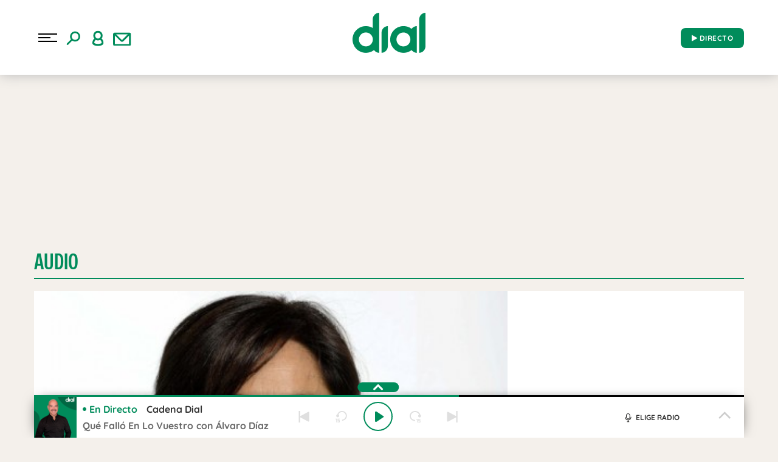

--- FILE ---
content_type: application/x-javascript
request_url: https://assets.adobedtm.com/0681c221600c/70ddf04e6f19/96abbd2b319e/RCece2356cb3464ebb8b2a583b5cb44224-source.min.js
body_size: 976
content:
// For license information, see `https://assets.adobedtm.com/0681c221600c/70ddf04e6f19/96abbd2b319e/RCece2356cb3464ebb8b2a583b5cb44224-source.js`.
_satellite.__registerScript('https://assets.adobedtm.com/0681c221600c/70ddf04e6f19/96abbd2b319e/RCece2356cb3464ebb8b2a583b5cb44224-source.min.js', "DTM.events.youtubeListeners={regExp:/https:\\/\\/www\\.youtube\\.com\\/embed\\/([^\\?]*)/,selector:\".rll-youtube-player\",iframes:[],init:function(){var e=document.querySelectorAll(this.selector);if(!e||\"undefined\"==typeof YT)return!1;if(e.length>0)for(let t=0,a=e.length;t<a;t++)e[t].addEventListener(\"click\",(function(){var e=this.getAttribute(\"data-id\"),t=document.querySelector(\"[data-id='\"+e+\"'] iframe\");DTM.events.youtubeListeners.setListener(e,t)}));else{let e=document.querySelectorAll(\"iframe[src*='youtube']\");for(let r=0,n=e.length;r<n;r++){var t=e[r];var a=DTM.events.youtubeListeners.regExp.exec(t.src)[1];DTM.events.youtubeListeners.setListener(a,t)}}},trackVideoReady:function(e){var t=e.target.playerInfo.videoData.video_id;DTM.events.youtubeListeners.trackEvent(\"videoReady\",t)},trackStateChange:function(e){var t=e.target.playerInfo.videoData.video_id,a=DTM.events.youtubeListeners.iframes[t],r=parseInt(e.target.playerInfo.currentTime),n=a.player.getDuration();e.data===YT.PlayerState.PLAYING?(0==a.playFlag?(1==a.endFlag&&DTM.events.youtubeListeners.trackEvent(\"videoReload\",t),DTM.events.youtubeListeners.trackEvent(\"videoPlay\",t),a.playFlag=!0,a.endFlag=!1):1==a.pauseFlag&&(DTM.events.youtubeListeners.trackEvent(\"videoResumed\",t),a.pauseFlag=!1),0==a.playFlag50&&r>n/2&&(DTM.events.youtubeListeners.trackEvent(\"video50\",t),a.playFlag50=!0)):e.data===YT.PlayerState.ENDED?(DTM.events.youtubeListeners.trackEvent(\"videoEnd\",t),a.playFlag=!1,a.playFlag50=!1,a.pauseFlag=!1,a.endFlag=!0):e.data===YT.PlayerState.PAUSED&&(DTM.events.youtubeListeners.trackEvent(\"videoPaused\",t),a.pauseFlag=!0)},setListener(e,t){if(null!=t&&void 0!==e){let a=DTM.events.youtubeListeners.regExp.exec(t.src);if(a&&a[1]==e&&!DTM.events.youtubeListeners.iframes.hasOwnProperty(e)){-1==t.src.indexOf(\"enablejsapi=1\")&&(t.src+=-1==t.src.indexOf(\"?\")?\"?enablejsapi=1\":\"&enablejsapi=1\"),t.id=e,t.iframe=t,t.playFlag=!1,t.playFlag50=!1,t.endFlag=!1,t.pauseFlag=!1,DTM.events.youtubeListeners.iframes[e]=t;let a=new YT.Player(t.iframe,{events:{onReady:DTM.events.youtubeListeners.trackVideoReady,onStateChange:DTM.events.youtubeListeners.trackStateChange}});t.player=a}}},trackEvent:function(e,t){var a=DTM.events.youtubeListeners.iframes[t].player.playerInfo.videoData.title,r=DTM.events.youtubeListeners.iframes[t].player,n=DTM.events.youtubeListeners.iframes[t],s=parseInt(n.player.playerInfo.currentTime),i=parseInt(n.player.getDuration()),u={playerType:\"youtube\",mediaName:a,mediaSource:_satellite.getVar(\"publisher\"),mediaRepMode:\"organico\",mediaRepType:\"vod\",mediaFormat:\"video\",mediaDuration:i,currentTime:s,mediaCreateSection:_satellite.getVar(\"publisher\"),mediaID:t};\"videoReady\"==e&&(u.player=r),DTM.trackEvent(e,u)}},\"interactive\"==document.readyState?DTM.events.youtubeListeners.init():DTM.utils.addEvent(window,\"DOMContentLoaded\",(function(){DTM.events.youtubeListeners.init()}));");

--- FILE ---
content_type: image/svg+xml
request_url: https://www.cadenadial.com/wp-content/themes/nwp/src/Player/assets/images/podcast.svg
body_size: 372
content:
<?xml version="1.0" encoding="UTF-8"?>
<svg width="32px" height="32px" viewBox="0 0 32 32" version="1.1" xmlns="http://www.w3.org/2000/svg" xmlns:xlink="http://www.w3.org/1999/xlink">
    <title>ICONS/PODCAST</title>
    <g id="ICONS/PODCAST" stroke="none" stroke-width="1" fill="none" fill-rule="evenodd" stroke-linecap="round" stroke-linejoin="round">
        <g id="Group" transform="translate(6.000000, 6.000000)" stroke="#1D1D1B" stroke-width="1.43181818">
            <line x1="10.4125" y1="13.0774842" x2="10.4125" y2="20.2208983" id="Path"></line>
            <path d="M4.00828652,10.5564873 C4.00828652,6.97136867 6.87464888,4.06310127 10.4125,4.06310127 C13.9483848,4.06310127 16.8167135,6.97136867 16.8167135,10.5564873" id="Path"></path>
            <ellipse id="Oval" cx="10.4129916" cy="10.5564873" rx="2.52914326" ry="2.56435918"></ellipse>
            <path d="M-5.83290991e-13,10.5564873 C-5.83290991e-13,4.72649525 4.66158708,-4.6629367e-14 10.4125,-4.6629367e-14 C16.1619382,-4.6629367e-14 20.825,4.72649525 20.825,10.5564873" id="Path"></path>
        </g>
    </g>
</svg>